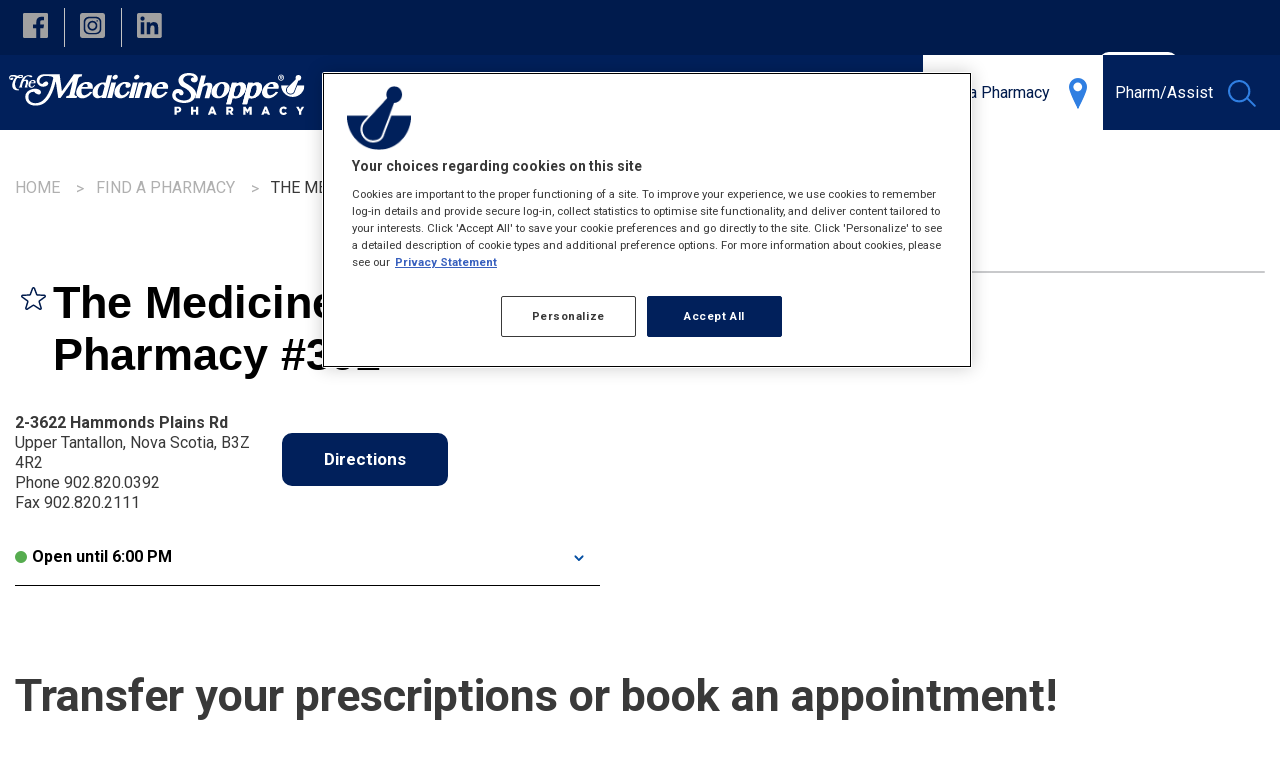

--- FILE ---
content_type: text/html; charset=utf-8
request_url: https://www.medicineshoppe.ca/en/nova-scotia/upper-tantallon/the-medicine-shoppe-pharmacy-392-7029660
body_size: 13064
content:



<!DOCTYPE html>
<!--[if lte IE 9]>
<html lang="en-CA" class="ie9 no-js">
<![endif]-->
<!--[if gt IE 9]><!-->
<html lang="en-CA" class="no-js" >
<!--<![endif]-->
<head>
<!-- Google Tag Manager -->
<script>(function(w,d,s,l,i){w[l]=w[l]||[];w[l].push({'gtm.start':
new Date().getTime(),event:'gtm.js'});var f=d.getElementsByTagName(s)[0],
j=d.createElement(s),dl=l!='dataLayer'?'&l='+l:'';j.async=true;j.src=
'https://www.googletagmanager.com/gtm.js?id='+i+dl;f.parentNode.insertBefore(j,f);
})(window,document,'script','dataLayer','GTM-56GC2M4');</script>
<!-- End Google Tag Manager -->
<meta name="p:domain_verify" content="6133415ebb48fc062b581ec8c497b807"/>

<meta name="google-site-verification" content="F2ul3TN4mz_KgvobveSOdU5xNrFf8CIxFUGRWNU_LF4" />
<meta name="google-site-verification" content="0AYYtXM4qBlwHufwgA_-08Zj-DatnmtTMh1Og0rENDw" />
<meta name="google-site-verification" content="uyuPWBX0pC6YuT77T1e3llGM1vvI86mioH2dtDGaFig" />
    <meta charset="utf-8">
    <meta http-equiv="x-ua-compatible" content="ie=edge">
    <meta http-equiv="cleartype" content="on">
    <meta http-equiv="content-language" content="en-CA" />
    <meta name="viewport" content="width=device-width, initial-scale=1.0">

    

<title>The Medicine Shoppe Pharmacy #392 - Medicine Shoppe Pharmacy - Medicine Shoppe</title>

    <meta name="description" content="Get advice from a Medicine Shoppe pharmacist near you. Visit  The Medicine Shoppe Pharmacy #392 - Upper Tantallon - 7029660 - Medicine Shoppe Pharmacy - Medicine Shoppe">


    <link rel="alternate" href="https://www.medicineshoppe.ca/en/nova-scotia/upper-tantallon/the-medicine-shoppe-pharmacy-392-7029660" hreflang="en-CA" />
 
    <link rel="alternate" href="https://www.medicineshoppe.ca/fr/nouvelle-ecosse/upper-tantallon/the-medicine-shoppe-pharmacy-392-7029660" hreflang="fr-CA" />


    <meta name="og:description" content="Get advice from a Medicine Shoppe pharmacist near you. Visit The Medicine Shoppe Pharmacy #392 - Upper Tantallon - 7029660 - Medicine Shoppe Pharmacy">
    <meta name="og:locale" content="en-CA">
    <meta name="og:locale:alternate" content="fr-CA">
    <meta name="og:site_name" content="Medicine Shoppe">
    <meta name="twitter:site" content="Medicine Shoppe">
    <meta name="og:title" content="The Medicine Shoppe Pharmacy #392 - Medicine Shoppe Pharmacy - Medicine Shoppe">

<meta name="og:type" content="website">

    <meta name="og:url" content="https://www.medicineshoppe.ca/en/nova-scotia/upper-tantallon/the-medicine-shoppe-pharmacy-392-7029660">



        <meta name="og:image" content="https://www.medicineshoppe.ca/-/media/mckesson/common/og-image/111150821_logo_medshoppe_1200x1200.jpg">

    <link rel="canonical" href="https://www.medicineshoppe.ca/en/nova-scotia/upper-tantallon/the-medicine-shoppe-pharmacy-392-7029660" />


    <link rel="stylesheet" href="/build/medicineshoppe/styles/main.css?v=639041715538287079">

    <link rel="shortcut icon" href="/build/medicineshoppe/icons/medicineshoppe/favicon.ico">
    <link rel="apple-touch-icon" href="/build/medicineshoppe/icons/medicineshoppe/icon-57.png">
    <link rel="apple-touch-icon" href="/build/medicineshoppe/icons/medicineshoppe/icon-72.png" sizes="72x72">
    <link rel="apple-touch-icon" href="/build/medicineshoppe/icons/medicineshoppe/icon-76.png" sizes="76x76">
    <link rel="apple-touch-icon" href="/build/medicineshoppe/icons/medicineshoppe/icon-114.png" sizes="114x114">
    <link rel="apple-touch-icon" href="/build/medicineshoppe/icons/medicineshoppe/icon-120.png" sizes="120x120">
    <link rel="apple-touch-icon" href="/build/medicineshoppe/icons/medicineshoppe/icon-144.png" sizes="144x144">
    <link rel="apple-touch-icon" href="/build/medicineshoppe/icons/medicineshoppe/icon-152.png" sizes="152x152">
    <link rel="apple-touch-icon" href="/build/medicineshoppe/icons/medicineshoppe/icon-167.png" sizes="167x167">
    <link rel="apple-touch-icon" href="/build/medicineshoppe/icons/medicineshoppe/icon-180.png" sizes="180x180">
    <link rel="icon" href="/build/medicineshoppe/icons/medicineshoppe/icon-64.png" sizes="64x64">
    <link rel="icon" href="/build/medicineshoppe/icons/medicineshoppe/icon-96.png" sizes="96x96">
    <link rel="icon" href="/build/medicineshoppe/icons/medicineshoppe/icon-192.png" sizes="192x192">
    <link rel="icon" href="/build/medicineshoppe/icons/medicineshoppe/icon-195.png" sizes="195x195">
    <link rel="icon" href="/build/medicineshoppe/icons/medicineshoppe/icon-228.png" sizes="228x228">
    <link rel="image_src" href="/build/medicineshoppe/icons/medicineshoppe/icon-512.png">
    <meta name="application-name" content="Medicine Shoppe">
    <meta name="msapplication-TileColor" content="#006450">
    <meta name="msapplication-square70x70logo" content="/build/medicineshoppe/icons/medicineshoppe/tile-small.png">
    <meta name="msapplication-square150x150logo" content="/build/medicineshoppe/icons/medicineshoppe/tile-medium.png">
    <meta name="msapplication-wide310x150logo" content="/build/medicineshoppe/icons/medicineshoppe/tile-wide.png">
    <meta name="msapplication-square310x310logo" content="/build/medicineshoppe/icons/medicineshoppe/tile-large.png">

    <!--Cookie consent script-->
<!-- OneTrust Cookies Consent Notice start for http://medicineshoppe.ca  -->
<script src="https://cdn.cookielaw.org/scripttemplates/otSDKStub.js"  type="text/javascript" charset="UTF-8" data-domain-script="01ec8fbc-bcb0-4de9-bfca-20e52a6d0f5c" ></script>
<script type="text/javascript">
function OptanonWrapper() { }
</script>
<!-- OneTrust Cookies Consent Notice end for http://medicineshoppe.ca  -->
    
    <script>
    dataLayer.push({ 'cd1banner': 'M' });
    dataLayer.push({
        'event': 'Pharmacy',
        'sdmPharmacyName': 'The Medicine Shoppe Pharmacy #392',
        'sdmPharmacyOwner': '',
        'sdmPharmacyAddress': '2-3622 Hammonds Plains Rd',
        'sdmPharmacyCity': 'Upper Tantallon',
        'sdmPharmacyProvince': 'Nova Scotia',
        'sdmPharmacyPostalCode': 'B3Z 4R2',
        'sdmPharmacyTelephone': '902.820.0392',
        'sdmPharmacyFax': '902.820.2111',
        'sdmPharmacyEmail': '',
        'sdmDescription': 'Get advice from a Medicine Shoppe pharmacist near you. Visit  The Medicine Shoppe Pharmacy #392 - Upper Tantallon - 7029660 - Medicine Shoppe Pharmacy',
        'sdmOpeningHoursMonday': '9H30 - 18H00',
        'sdmOpeningHoursTuesday': '9H30 - 18H00',
        'sdmOpeningHoursWednesday': '9H30 - 18H00',
        'sdmOpeningHoursThursday': '9H30 - 18H00',
        'sdmOpeningHoursFriday': '9H30 - 18H00',
        'sdmOpeningHoursSaturday': '11H00 - 15H00',

    });
</script>


    


    <script src="//ajax.googleapis.com/ajax/libs/jquery/2.1.0/jquery.min.js"></script>
    <link rel="stylesheet" href="https://cdn.plyr.io/3.7.8/plyr.css" />
    <script src="https://cdn.plyr.io/3.7.8/plyr.js"></script>
</head>
<body class="medicineshoppe pharmacypage">
    <a href="#main-content" class="screen-reader-only skipToContent focusable">Skip to main content</a>
<!-- Google Tag Manager (noscript) -->
<noscript><iframe src="https://www.googletagmanager.com/ns.html?id=GTM-56GC2M4"
height="0" width="0" style="display:none;visibility:hidden"></iframe></noscript>
<!-- End Google Tag Manager (noscript) -->
    

    


<header class="header" data-component="header">
    <div class="top-bar quick-menu-bar">
    <div class="top-bar-left">
        
<div class="share">
    <div class="social-icons">
            <a role="button" aria-expanded="false" aria-label="Share to Facebook" href="https://www.facebook.com/medicineshoppecanada/" target="_blank"><span class="facebook"></span></a>

            <a role="button" aria-expanded="false" aria-label="Share to Instagram" href="https://www.instagram.com/themedicineshoppecanada/" target="_blank"><span class="instagram"></span></a>



                    <a role="button" aria-expanded="false" aria-label="Share to LinkedIn" href="https://www.linkedin.com/company/medicine-shoppe-canada/?viewAsMember=true" target="_blank"><span class="linkedin"></span></a>
    </div>
</div>
    </div>
	<div class="top-bar-right">
		<nav class="quick-menu">
			<ul class="menu">
                
    <li>

        <a href="/en/personal-pharmacist" class="  ">
            Personal Pharmacist
        </a>
    </li>
    <li>

        <a href="/en/prescription-transfer" class="  ">
            Prescription Transfer
        </a>
    </li>
    <li>

        <a href="/en/who-we-are/who-we-are-daec8" class="  ">
            Who We Are
        </a>
    </li>
    <li>

        <a href="/en/franchise-opportunities" class="  ">
            Franchise Opportunities
        </a>
    </li>
    <li>

        <a href="/en/careers-c950d" class="  ">
            Careers
        </a>
    </li>
    <li>

        <a href="/en/newsletter-subscription" class="  ">
            Newsletter Subscription
        </a>
    </li>
    <li>

        <a href="/en/contact-us" class="  ">
            Contact Us
        </a>
    </li>
    <li>

        <a href="https://app.medicineshoppe.ca/" target="_blank" class="menu-refills  quick-menu-button">
            Refills
        </a>
    </li>
<li>
        <a href="/fr/nouvelle-ecosse/upper-tantallon/the-medicine-shoppe-pharmacy-392-7029660?retailerId=themedicineshoppe&amp;storeCode=7029660">Français</a>
</li>


			</ul>
		</nav>
	</div>
</div>

    <div class="main-menu-wrapper">
    <div class="top-bar main-menu-bar" data-sticky data-component="main-menu-bar">
        <div style="display: flow-root;">
            <div class="top-bar-title">
                <a class="logo" href="/"><img src="/build/medicineshoppe/images/medicineshoppe/logo-en.svg" alt="Medicine Shoppe" /></a>
                <span data-responsive-toggle="responsive-menu" data-hide-for="large">
                    <button class="menu-icon" type="button" data-toggle>
                        <span class="bar"></span>
                        <span class="bar"></span>
                        <span class="bar"></span>
                    </button>
                </span>
            </div>
            <div id="responsive-menu" class="top-bar-right">
                <nav class="main-menu">
                    <ul class="vertical large-horizontal menu" data-responsive-menu="accordion large-dropdown" data-click-open="true">
                            <li data-equalizer="container" class="">
                                <a class=" disabled-link" href="/en/my-health">
                                        <span class="icon">My Health</span>
                                                                    </a>
                                    <ul data-equalizer="icon" data-equalize-on="medium">
                                            <li class=" item second-level">
                                                <a class="header " data-equalizer-watch="container" href="/en/my-health/seasonal">
                                                        <div class="section-icon show-for-large" data-equalizer-watch="icon"><img src="/-/media/mckesson/services-section/branded-icons/msc/msc-svg/thermometre_100x100_blanc.svg" alt="" /></div>
                                                    Seasonal                                                </a>
                                                    <div class="third-level">
                                                        <ul>
                                                                <li class=" item">
                                                                    <a href="/en/my-health/seasonal/cold-and-flu">
                                                                        Cold and Flu
                                                                    </a>
                                                                </li>
                                                                <li class=" item">
                                                                    <a href="/en/my-health/seasonal/seasonal-allergies">
                                                                        Seasonal Allergies
                                                                    </a>
                                                                </li>
                                                                <li class=" item">
                                                                    <a href="/en/my-health/seasonal/sun-care">
                                                                        Sun Care
                                                                    </a>
                                                                </li>
                                                                <li class=" item">
                                                                    <a href="/en/my-health/seasonal/travel-health">
                                                                        Travel Health
                                                                    </a>
                                                                </li>
                                                        </ul>
                                                    </div>
                                            </li>
                                            <li class=" item second-level">
                                                <a class="header " data-equalizer-watch="container" href="/en/my-health/chronic-conditions">
                                                        <div class="section-icon show-for-large" data-equalizer-watch="icon"><img src="/-/media/mckesson/services-section/branded-icons/msc/msc-svg/notepad_100x100_blanc.svg" alt="" /></div>
                                                    Chronic Conditions                                                </a>
                                                    <div class="third-level">
                                                        <ul>
                                                                <li class=" item">
                                                                    <a href="/en/my-health/chronic-conditions/diabetes">
                                                                        Diabetes
                                                                    </a>
                                                                </li>
                                                                <li class=" item">
                                                                    <a href="/en/my-health/chronic-conditions/digestive-health">
                                                                        Digestive Health
                                                                    </a>
                                                                </li>
                                                                <li class=" item">
                                                                    <a href="/en/my-health/chronic-conditions/heart-health">
                                                                        Heart Health
                                                                    </a>
                                                                </li>
                                                                <li class=" item">
                                                                    <a href="/en/my-health/chronic-conditions/respiratory-health">
                                                                        Respiratory Health
                                                                    </a>
                                                                </li>
                                                                <li class=" item">
                                                                    <a href="/en/my-health/chronic-conditions/pain-management">
                                                                        Pain Management
                                                                    </a>
                                                                </li>
                                                        </ul>
                                                    </div>
                                            </li>
                                            <li class=" item second-level">
                                                <a class="header " data-equalizer-watch="container" href="/en/my-health/wellness">
                                                        <div class="section-icon show-for-large" data-equalizer-watch="icon"><img src="/-/media/mckesson/services-section/svg-icons/ws_icons_svg_wellness.svg" alt="Wellness Consultation Services Icon" /></div>
                                                    Wellness                                                </a>
                                                    <div class="third-level">
                                                        <ul>
                                                                <li class=" item">
                                                                    <a href="/en/my-health/wellness/comfort-and-safety">
                                                                        Comfort & Safety
                                                                    </a>
                                                                </li>
                                                                <li class=" item">
                                                                    <a href="/en/my-health/wellness/food-and-medication">
                                                                        Food & Medication
                                                                    </a>
                                                                </li>
                                                                <li class=" item">
                                                                    <a href="/en/my-health/wellness/mental-health">
                                                                        Mental Health
                                                                    </a>
                                                                </li>
                                                                <li class=" item">
                                                                    <a href="/en/my-health/wellness/skin-health">
                                                                        Skin Health
                                                                    </a>
                                                                </li>
                                                                <li class=" item">
                                                                    <a href="/en/my-health/wellness/smoking-cessation">
                                                                        Smoking Cessation
                                                                    </a>
                                                                </li>
                                                                <li class=" item">
                                                                    <a href="/en/my-health/wellness/vitamins-and-natural-products">
                                                                        Vitamins and Natural Products
                                                                    </a>
                                                                </li>
                                                                <li class=" item">
                                                                    <a href="/en/my-health/wellness/cannabis">
                                                                        Cannabis
                                                                    </a>
                                                                </li>
                                                        </ul>
                                                    </div>
                                            </li>
                                            <li class=" item second-level">
                                                <a class="header " data-equalizer-watch="container" href="/en/my-health/general-health">
                                                        <div class="section-icon show-for-large" data-equalizer-watch="icon"><img src="/-/media/mckesson/services-section/branded-icons/msc/msc-svg/stethoscope_100x100_blanc.svg" alt="" /></div>
                                                    General Health                                                </a>
                                                    <div class="third-level">
                                                        <ul>
                                                                <li class=" item">
                                                                    <a href="/en/my-health/general-health/body-health">
                                                                        Body Health
                                                                    </a>
                                                                </li>
                                                                <li class=" item">
                                                                    <a href="/en/my-health/general-health/family-health">
                                                                        Family Health
                                                                    </a>
                                                                </li>
                                                                <li class=" item">
                                                                    <a href="/en/my-health/general-health/mens-health">
                                                                        Men's Health
                                                                    </a>
                                                                </li>
                                                                <li class=" item">
                                                                    <a href="/en/my-health/general-health/womens-health">
                                                                        Women's Health
                                                                    </a>
                                                                </li>
                                                        </ul>
                                                    </div>
                                            </li>
                                                                            </ul>
                            </li>
                            <li data-equalizer="container" class="">
                                <a class=" " href="/en/services">
                                        <span class="icon">Pharmacy Services</span>
                                                                    </a>
                                    <ul data-equalizer="icon" data-equalize-on="medium">
                                            <li class=" item second-level">
                                                <a class="header " data-equalizer-watch="container" href="/en/services/prescriptions">
                                                        <div class="section-icon show-for-large" data-equalizer-watch="icon"><img src="/-/media/mckesson/services-section/new-svg-icons/ws_icons_svg_prescriptions.png" alt="Medication Prescription Icon" /></div>
                                                    Prescriptions                                                </a>
                                                    <div class="third-level">
                                                        <ul>
                                                                <li class=" item">
                                                                    <a href="/en/services/prescriptions/common-conditions">
                                                                        Common Conditions
                                                                    </a>
                                                                </li>
                                                                <li class=" item">
                                                                    <a href="/en/services/prescriptions/chronic-conditions">
                                                                        Long-Term Conditions
                                                                    </a>
                                                                </li>
                                                                <li class=" item">
                                                                    <a href="/en/services/prescriptions/medication-safety">
                                                                        Medication Safety
                                                                    </a>
                                                                </li>
                                                                <li class=" item">
                                                                    <a href="/en/services/prescriptions/renewals">
                                                                        Prescription Renewal
                                                                    </a>
                                                                </li>
                                                        </ul>
                                                    </div>
                                            </li>
                                            <li class=" item second-level">
                                                <a class="header " data-equalizer-watch="container" href="/en/services/vaccinations">
                                                        <div class="section-icon show-for-large" data-equalizer-watch="icon"><img src="/-/media/mckesson/services-section/new-svg-icons/ws_icons_svg_vaccines.png" alt="Icon of syringe for vaccine" /></div>
                                                    Vaccinations                                                </a>
                                                    <div class="third-level">
                                                        <ul>
                                                                <li class=" item">
                                                                    <a href="/en/services/vaccinations/flu-shots">
                                                                        Vaccines against respiratory viruses
                                                                    </a>
                                                                </li>
                                                                <li class=" item">
                                                                    <a href="/en/services/vaccinations/travel-vaccines">
                                                                        Travel Vaccines
                                                                    </a>
                                                                </li>
                                                                <li class=" item">
                                                                    <a href="/en/services/vaccinations/vaccines-against-common-diseases">
                                                                        Other Vaccines
                                                                    </a>
                                                                </li>
                                                        </ul>
                                                    </div>
                                            </li>
                                            <li class=" item second-level">
                                                <a class="header " data-equalizer-watch="container" href="/en/services/assessments-and-monitoring">
                                                        <div class="section-icon show-for-large" data-equalizer-watch="icon"><img src="/-/media/mckesson/services-section/new-svg-icons/ws_icons_svg_monitoring.png" alt="Monitoring white icon" /></div>
                                                    Assessments & Monitoring                                                </a>
                                                    <div class="third-level">
                                                        <ul>
                                                                <li class=" item">
                                                                    <a href="/en/services/assessments-and-monitoring/diabetes">
                                                                        Diabetes
                                                                    </a>
                                                                </li>
                                                                <li class=" item">
                                                                    <a href="/en/services/assessments-and-monitoring/cardiovascular-health">
                                                                        Heart
                                                                    </a>
                                                                </li>
                                                                <li class=" item">
                                                                    <a href="/en/services/assessments-and-monitoring/respiratory-health">
                                                                        Respiratory
                                                                    </a>
                                                                </li>
                                                        </ul>
                                                    </div>
                                            </li>
                                            <li class=" item second-level">
                                                <a class="header " data-equalizer-watch="container" href="/en/services/medication-customization">
                                                        <div class="section-icon show-for-large" data-equalizer-watch="icon"><img src="/-/media/mckesson/services-section/new-svg-icons/ws_icons_svg_medication-customization.png" alt="Icon of medication and pills" /></div>
                                                    Medication Customization                                                </a>
                                                    <div class="third-level">
                                                        <ul>
                                                                <li class=" item">
                                                                    <a href="/en/services/medication-customization/therapy-adjustment">
                                                                        Therapy Adjustment
                                                                    </a>
                                                                </li>
                                                                <li class=" item">
                                                                    <a href="/en/services/medication-customization/personalized-medication">
                                                                        Personalized Medication
                                                                    </a>
                                                                </li>
                                                                <li class=" item">
                                                                    <a href="/en/services/medication-customization/personalized-packaging">
                                                                        Personalized Packaging
                                                                    </a>
                                                                </li>
                                                        </ul>
                                                    </div>
                                            </li>
                                            <li class=" item second-level">
                                                <a class="header " data-equalizer-watch="container" href="/en/services/wellness-consultation">
                                                        <div class="section-icon show-for-large" data-equalizer-watch="icon"><img src="/-/media/mckesson/services-section/new-svg-icons/ws_icons_svg_wellness.png" alt="Wellness icon" /></div>
                                                    Wellness                                                </a>
                                                    <div class="third-level">
                                                        <ul>
                                                                <li class=" item">
                                                                    <a href="/en/services/wellness-consultation/pharmacy-clinic">
                                                                        Pharmacy Clinic
                                                                    </a>
                                                                </li>
                                                                <li class=" item">
                                                                    <a href="/en/services/wellness-consultation/travel-health">
                                                                        Travel
                                                                    </a>
                                                                </li>
                                                                <li class=" item">
                                                                    <a href="/en/services/wellness-consultation/pregnancy-and-maternity">
                                                                        Maternity & Pregnancy
                                                                    </a>
                                                                </li>
                                                                <li class=" item">
                                                                    <a href="/en/services/wellness-consultation/smoking-cessation">
                                                                        Smoking Cessation
                                                                    </a>
                                                                </li>
                                                                <li class=" item">
                                                                    <a href="/en/caregiver-support">
                                                                        Caregiver Support
                                                                    </a>
                                                                </li>
                                                        </ul>
                                                    </div>
                                            </li>
                                                                                    <li class="see-all"><a href="/en/services">See All ></a></li>
                                    </ul>
                            </li>
                            <li data-equalizer="container" class="">
                                <a class=" " href="">
                                        <span class="icon">Products and Resources</span>
                                                                    </a>
                                    <ul data-equalizer="icon" data-equalize-on="medium">
                                            <li class=" item ">
                                                <a class="header " data-equalizer-watch="container" href="/en/the-medicine-shoppe-canada-mobile-app">
                                                    Mobile app                                                </a>
                                            </li>
                                            <li class=" item ">
                                                <a class="header " data-equalizer-watch="container" href="/en/ohip-faq">
                                                    OHIP+                                                </a>
                                            </li>
                                            <li class=" item ">
                                                <a class="header " data-equalizer-watch="container" href="/en/telemedicine-services">
                                                    Telemedicine Services                                                </a>
                                            </li>
                                            <li class=" item ">
                                                <a class="header " data-equalizer-watch="container" href="/en/optionplus">
                                                    Option+™ - Private Label                                                </a>
                                            </li>
                                            <li class=" item ">
                                                <a class="header " data-equalizer-watch="container" href="/en/our-trusted-brands">
                                                    Our Trusted Brands                                                </a>
                                            </li>
                                                                            </ul>
                            </li>
                            <li data-equalizer="container" class="menu-find-a-pharmacy">
                                <a class="active " href="/en/find-a-store">
                                        <span class="icon">Find a Pharmacy</span>
                                                                            <span class="link-icon"><img src="/-/media/mckesson/icones/ws_menuicon_location_msc.png" alt="Find a pharmacy icon" /></span>
                                </a>
                            </li>
                            <li data-equalizer="container" class="">
                                <a class=" " href="/en/article/search-articles">
                                        <span class="icon">Pharm/Assist</span>
                                                                    </a>
                                    <ul data-equalizer="icon" data-equalize-on="medium">
                                            <li class="inline icon-search item ">
                                                <a class="header " data-equalizer-watch="container" href="/en/article/search-articles">
                                                    Search                                                </a>
                                            </li>
                                            <li class=" item ">
                                                <a class="header " data-equalizer-watch="container" href="/en/article/directions-for-use">
                                                    Directions for use                                                </a>
                                            </li>
                                            <li class=" item ">
                                                <a class="header " data-equalizer-watch="container" href="/en/article/disease">
                                                    Disease                                                </a>
                                            </li>
                                            <li class=" item ">
                                                <a class="header " data-equalizer-watch="container" href="/en/article/forms">
                                                    Forms                                                </a>
                                            </li>
                                            <li class=" item ">
                                                <a class="header " data-equalizer-watch="container" href="/en/article/health">
                                                    Health                                                </a>
                                            </li>
                                            <li class=" item ">
                                                <a class="header " data-equalizer-watch="container" href="/en/article/laboratory-tests">
                                                    Laboratory tests                                                </a>
                                            </li>
                                            <li class=" item ">
                                                <a class="header " data-equalizer-watch="container" href="/en/article/natural-health-products">
                                                    Natural health products                                                </a>
                                            </li>
                                            <li class=" item ">
                                                <a class="header " data-equalizer-watch="container" href="/en/article/nutrition">
                                                    Nutrition                                                </a>
                                            </li>
                                            <li class=" item ">
                                                <a class="header " data-equalizer-watch="container" href="/en/article/recreational-drugs">
                                                    Recreational Drugs                                                </a>
                                            </li>
                                            <li class="inline icon-drug item ">
                                                <a class="header " data-equalizer-watch="container" href="/en/article/drug-database">
                                                    Drug Database                                                </a>
                                            </li>
                                                                                    <li class="see-all"><a href="/en/article/search-articles">See All ></a></li>
                                    </ul>
                            </li>
                    </ul>

                    <ul class="top-menu-mobile vertical large-horizontal menu hide-for-large" data-responsive-menu="accordion large-dropdown">
                        
    <li>

        <a href="/en/personal-pharmacist" class="  ">
            Personal Pharmacist
        </a>
    </li>
    <li>

        <a href="/en/prescription-transfer" class="  ">
            Prescription Transfer
        </a>
    </li>
    <li>

        <a href="/en/who-we-are/who-we-are-daec8" class="  ">
            Who We Are
        </a>
    </li>
    <li>

        <a href="/en/franchise-opportunities" class="  ">
            Franchise Opportunities
        </a>
    </li>
    <li>

        <a href="/en/careers-c950d" class="  ">
            Careers
        </a>
    </li>
    <li>

        <a href="/en/newsletter-subscription" class="  ">
            Newsletter Subscription
        </a>
    </li>
    <li>

        <a href="/en/contact-us" class="  ">
            Contact Us
        </a>
    </li>
    <li>

        <a href="https://app.medicineshoppe.ca/" target="_blank" class="menu-refills  quick-menu-button">
            Refills
        </a>
    </li>
<li>
        <a href="/fr/nouvelle-ecosse/upper-tantallon/the-medicine-shoppe-pharmacy-392-7029660?retailerId=themedicineshoppe&amp;storeCode=7029660">Français</a>
</li>


                    </ul>

                    
<div class="share">
    <div class="social-icons">
            <a role="button" aria-expanded="false" aria-label="Share to Facebook" href="https://www.facebook.com/medicineshoppecanada/" target="_blank"><span class="facebook"></span></a>

            <a role="button" aria-expanded="false" aria-label="Share to Instagram" href="https://www.instagram.com/themedicineshoppecanada/" target="_blank"><span class="instagram"></span></a>



                    <a role="button" aria-expanded="false" aria-label="Share to LinkedIn" href="https://www.linkedin.com/company/medicine-shoppe-canada/?viewAsMember=true" target="_blank"><span class="linkedin"></span></a>
    </div>
</div>

                </nav>
            </div>
        </div>
        
    </div>
</div>
    
</header>

<section id="main-content" class="body">
	    <div class="breadcrumbs-container">
        <div class="row show-for-large breadcrumbs-block">
            <div class="columns">
                <ul class="breadcrumbs" vocab="https://schema.org/" typeof="BreadcrumbList">
                            <li property="itemListElement" typeof="ListItem">
                                    <a property="item" typeof="WebPage" href="/">
                                       <span property="name">Home</span>
                                    </a>
                                <meta property="position" content="1">
                            </li>
                            <li property="itemListElement" typeof="ListItem">
                                    <a property="item" typeof="WebPage" href="/en/find-a-store">
                                       <span property="name">Find a Pharmacy</span>
                                    </a>
                                <meta property="position" content="2">
                            </li>
                            <li property="itemListElement" typeof="ListItem">
                                    <span property="name" class="last-item">The Medicine Shoppe Pharmacy #392</span>
                                <meta property="position" content="3">
                            </li>

                </ul>
            </div>
        </div>
    </div>


<div class="pharmacy-details-v2">
    <div class="pharmacy-top-banner">
        <div class="row">
            <div class="columns large-6 pharmacy-content">
                <div class="pharmacy-banner-subtitle">
                    <div class="pharmacy-banner-star">
                        
                        <button id="link-pharmacy-detail-page-set-my-store"
                                data-action="pharmacy-favorite" data-pharmacyid="{A6BF86C9-4E30-47A5-8896-3FAD48DAABD0}" aria-pressed="false">
                            <svg xmlns="http://www.w3.org/2000/svg" width="24.711" height="23.212" viewBox="0 0 24.711 23.212"><path d="M11.416 1.408a1 1 0 0 1 1.88 0l2.2 6.066a1 1 0 0 0 .915.658l6.552.163a1 1 0 0 1 .573 1.8l-5.158 3.848a1 1 0 0 0-.359 1.093l1.859 6.1a1 1 0 0 1-1.513 1.122l-5.455-3.655a1 1 0 0 0-1.113 0l-5.453 3.654a1 1 0 0 1-1.513-1.122l1.859-6.1a1 1 0 0 0-.359-1.093l-5.157-3.845a1 1 0 0 1 .573-1.8l6.552-.163a1 1 0 0 0 .915-.658Z" fill="#eef8fe" stroke="#034ea2" stroke-width="1.5" /></svg>
                        </button>
                    </div>
                    <h1 class="pharmacy-banner-title">The Medicine Shoppe Pharmacy #392</h1>
                </div>

                <div class="row">
                    <div class="columns small-6 large-12 pharmacy-content-infos">

                        <div class="row">
                            <div class="address-div columns small-12 large-5">
                                <address> 2-3622 Hammonds Plains Rd</address>
                                <span class="address-line-2">Upper Tantallon, Nova Scotia, B3Z 4R2</span><br />
                                    <span aria-label="Phone">Phone</span> <a id="link-pharmacy-detail-page-phone" href="tel:902.820.0392">902.820.0392</a>
                                                                                                    <br /><span aria-label="Fax">Fax</span> 902.820.2111                                                            </div>
                            <div class="directions-div columns small-12 large-7">
                                <br />
                                    <a id="link-pharmacy-detail-page-directions"
                                       class="button is-primary"
                                       href="https://maps.google.com?daddr=44.70355,-63.856476"
                                       target="_blank">
                                        Directions
                                    </a>


                            </div>
                        </div>
                    </div>
                    <div class="columns small-6 large-6 pharmacy-mobile-map hide-for-large">
                        <div class="pharmacy-map-background"
                             style="background-image: url('https://maps.googleapis.com/maps/api/staticmap?center=44.703550,-63.874787&zoom=13&size=512x450&scale=1&maptype=roadmap&format=png&visual_refresh=true&style=feature:poi|visibility:off&style=feature:poi.business|visibility:off&style=feature:poi.attraction|visibility:off&style=feature:poi.government|visibility:off&style=feature:poi.medical|visibility:off&style=feature:poi.place_of_worship|visibility:off&style=feature:poi.school|visibility:off&style=feature:poi.sports_complex|visibility:off&style=feature:transit|visibility:off&markers=icon:https://www.medicineshoppe.ca/build/medicineshoppe/images/medicineshoppe/pin-m.png%7C44.703550,-63.856476&key=AIzaSyCCCsrpYOJAZzNIPRiQXUcjoYplW456Tks')"></div>
                    </div>
                </div>
                <div class="row">
                    <div id="pharmacy-hours" class="columns pharmacy-hours-v2" data-untiltext="until" data-opentext="Open" data-closedtext="Closed" data-notavailabletext="Not available">
                        <ul class="accordion table-hours-container" data-accordion data-allow-all-closed="true">
                            <li class="accordion-item" data-accordion-item>
                                <a href="#" class="accordion-title"></a>
                                <div class="accordion-content" data-tab-content>
                                    <table data-hours-type="regular">

                                                    <tr data-hours-type="regular" data-dayindex="2" data-starttime="9:30 AM" data-endtime="6:00 PM" data-daystart="34200" data-dayend="64800" data-status="Open"><td>Monday</td><td>9:30 AM - 6:00 PM</td></tr>
                                                    <tr data-hours-type="regular" data-dayindex="3" data-starttime="9:30 AM" data-endtime="6:00 PM" data-daystart="34200" data-dayend="64800" data-status="Open"><td>Tuesday</td><td>9:30 AM - 6:00 PM</td></tr>
                                                    <tr data-hours-type="regular" data-dayindex="4" data-starttime="9:30 AM" data-endtime="6:00 PM" data-daystart="34200" data-dayend="64800" data-status="Open"><td>Wednesday</td><td>9:30 AM - 6:00 PM</td></tr>
                                                    <tr data-hours-type="regular" data-dayindex="5" data-starttime="9:30 AM" data-endtime="6:00 PM" data-daystart="34200" data-dayend="64800" data-status="Open"><td>Thursday</td><td>9:30 AM - 6:00 PM</td></tr>
                                                    <tr data-hours-type="regular" data-dayindex="6" data-starttime="9:30 AM" data-endtime="6:00 PM" data-daystart="34200" data-dayend="64800" data-status="Open"><td>Friday</td><td>9:30 AM - 6:00 PM</td></tr>
                                                    <tr data-hours-type="regular" data-dayindex="7" data-starttime="11:00 AM" data-endtime="3:00 PM" data-daystart="39600" data-dayend="54000" data-status="Open"><td>Saturday</td><td>11:00 AM - 3:00 PM</td></tr>
                                                    <tr data-hours-type="regular" data-dayindex="1" data-starttime="" data-endtime="" data-daystart="86340" data-dayend="86340" data-status="Closed"><td>Sunday</td><td>Closed</td></tr>
                                    </table>
                                </div>
                            </li>
                        </ul>
                    </div>
                </div>

            </div>
            <div class="columns large-6 pharmacy-map show-for-large">
                <div class="pharmacy-map-background"
                     style="background-image: url('https://maps.googleapis.com/maps/api/staticmap?center=44.703550,-63.874787&zoom=13&size=512x450&scale=2&maptype=roadmap&format=png&visual_refresh=true&style=feature:poi|visibility:off&style=feature:poi.business|visibility:off&style=feature:poi.attraction|visibility:off&style=feature:poi.government|visibility:off&style=feature:poi.medical|visibility:off&style=feature:poi.place_of_worship|visibility:off&style=feature:poi.school|visibility:off&style=feature:poi.sports_complex|visibility:off&style=feature:transit|visibility:off&markers=icon:https://www.medicineshoppe.ca/build/medicineshoppe/images/medicineshoppe/pin-m.png%7C44.703550,-63.856476&key=AIzaSyCCCsrpYOJAZzNIPRiQXUcjoYplW456Tks')"></div>
            </div>
        </div>
    </div>
</div>

<section class="appointments-block">
    <div class="row">
        <div class="columns">
            <span class="title"><strong>Transfer your prescriptions or book an appointment!</strong></span>
            <span class="subtitle"><strong>Your health is in good hands</strong></span>
        </div>
    </div>
    <div class="row large-up-3 medium-up-3 carousel-appointments" data-equalizer data-equalize-on="large" data-carousel-appointments>

        <div class="columns large-4 small-6" data-equalizer-watch>
            <div class="card" style="background-color: #F2F1EE;">
                <div class="promo">
                    <div class="text">
                        <strong>Prescription Transfer</strong>
                    </div>
                    <div class="paragraph">
                        Are you moving or need to change pharmacies? Transfering your prescriptions to this pharmacy is easy!
                    </div>
                </div>
                <div class="button-section">
                    <a class="button is-primary"
                       id="link-pharmacy-detail-page-transfer"
                       href="/en/prescription-transfer?pharmacyKey={A6BF86C9-4E30-47A5-8896-3FAD48DAABD0}"
                       target="_blank">
                        Transfer your prescriptions
                    </a>
                </div>
            </div>
        </div>



            <div class="columns large-4 small-6" data-equalizer-watch>
                <div class="card" style="background-color: #F2F1EE;">
                    <div class="promo">
                        <div class="text">
                            <strong>Flu Shot</strong>
                        </div>
                        <div class="paragraph">
                            The annual flu shot is offered by this pharmacy.
                        </div>
                    </div>
                    <div class="button-section">
                        <a id="link-pharmacy-detail-page-flushot"
                           class="button is-primary"
                           href="https://novascotia.flow.canimmunize.ca/en/covid-flu-booking"
                           target="_blank">
                            Book an appointment
                        </a>
                    </div>
                </div>
            </div>

            <div class="columns large-4 small-6" data-equalizer-watch>
                <div class="card" style="background-color: #F2F1EE;">
                    <div class="promo">
                        <div class="text">
                            <strong>Vaccination</strong>
                        </div>
                        <div class="paragraph">
                            Various vaccines are available at this pharmacy.
                        </div>
                    </div>
                    <div class="button-section">
                            <a id="link-pharmacy-detail-page-generalvaccination-appointment"
                               class="button is-primary"
                               href="https://novascotia.flow.canimmunize.ca/en/covid-flu-booking"
                               target="_blank">
                                Book an appointment
                            </a>
                    </div>
                </div>
            </div>





    </div>
</section>





    <section class="services-block">
        <div class="row">
            <div class="columns">
                <span class="title"><strong>Pharmacy Services</strong></span>
            </div>
        </div>


           <div class="row medium-up-2 large-up-1 carousel-services" data-carousel-services>
                    <div class="columns">
                        <div class="row show-for-small-only row-mobile">
                            <div class="columns small-2 arrow-col-right">
                                <button class='slide-prev btn btn-primary me-1'><<</button>
                            </div>
                            <div class="columns small-8">
                                <h5><a href='#'>Vaccinations</a></h5>
                            </div>
                            <div class="columns small-2 arrow-col-left">
                                <button class='slide-next btn btn-primary'>>></button>
                            </div>
                        </div>
                        <h5 class="hide-for-small-only"><a>Vaccinations</a></h5>
                        <ul role="list">
                                <li role="listitem"><a class="inactive" href='#'>COVID-19 Vaccine</a></li>
                                <li role="listitem"><a class="inactive" href='#'>Flu Shot</a></li>
                        </ul>
                    </div>
            </div>
    </section>
    <script src="//ajax.googleapis.com/ajax/libs/jquery/2.1.0/jquery.min.js"></script>
    <script type="text/javascript">
    $(".slide-to").bind("click", function () {
        $(".slide-to").parent().removeClass("active");
        var slidx = $(this).attr('data-slick-index');
        $(this).parent().addClass("active");
        $('[data-carousel-services]').slick('slickGoTo', slidx);
    });

    $('.slide-prev').click(function (e) {
        var item_length = 1;
        var slidx = $('[data-carousel-services]').find('.slick-current').attr('data-slick-index')
        if (slidx == 0) {
            $('[data-carousel-services]').slick('slickGoTo', item_length - 1);
        }
        $('[data-carousel-services]').slick('slickPrev');
    });

    $('.slide-next').click(function (e) {
        var item_length = 1;
        var slidx = $('[data-carousel-services]').find('.slick-current').attr('data-slick-index')
        if ((item_length - 1) == slidx) {
            $('[data-carousel-services]').slick('slickGoTo', 0);
        }
        $('[data-carousel-services]').slick('slickNext');
    });
    </script>


<script>

    $('#link-pharmacy-detail-page-flyer').on("click", function (event) {
        event.preventDefault();
        // Old
        dataLayer.push({
				'event': 'userAction',
				'interaction': {
				        'category': 'Store locator',
						'action': 'From detail - Flyer',
						'label': 'The Medicine Shoppe Pharmacy #392'
							   }
        });
        // New
        dataLayer.push({
            "event": "user_interaction",
            "event_name": "page_details_interaction",
            "interaction": {
                "lead_type": "store_locator",
                "pharmacy_id": '7029660',
                "click_type": "flyer",
                "link_url": window.location.protocol + "://" + window.location.hostname + $(this).attr('href'),
                "link_text": $(this).text().trim()
            }
        });
        window.location = $(this).attr('href');
    });

    $('#link-pharmacy-detail-page-phone').on("click", function (event) {
        event.preventDefault();
        // New
        dataLayer.push({
            "event": "user_interaction",
            "event_name": "page_details_interaction",
            "interaction": {
                "lead_type": "store_locator",
                "pharmacy_id": '7029660',
                "click_type": "phone",
                "link_url": window.location.protocol + "://" + window.location.hostname + $(this).attr('href'),
                "link_text": $(this).text().trim()
            }
        });
        window.location = $(this).attr('href');
    });

    $('#link-pharmacy-detail-page-directions').on("click", function (event) {
        event.preventDefault();
        // Old
        dataLayer.push({
					'event': 'userAction',
					'interaction': {
						'category': 'Store locator',
						'action': 'From detail - Directions',
						'label': 'The Medicine Shoppe Pharmacy #392'
					}
		});
        // New
         dataLayer.push({
            "event": "user_interaction",
            "event_name": "page_details_interaction",
            "interaction": {
                "lead_type": "store_locator",
                "pharmacy_id": '7029660',
                "click_type": "directions",
                "link_url": window.location.protocol + "://" + window.location.hostname + $(this).attr('href'),
                "link_text": $(this).text().trim()
            }
        });
        window.location = $(this).attr('href');
    });

    $('#link-pharmacy-detail-page-set-my-store').on("click", function (event) {
        // Old
        dataLayer.push({
				'event': 'userAction',
				'interaction': {
						'category': 'Store locator',
					    'action': 'From detail - SetAsMyStore',
						'label': 'The Medicine Shoppe Pharmacy #392'
				}
		});
        // New
         dataLayer.push({
            "event": "user_interaction",
            "event_name": "page_details_interaction",
            "interaction": {
                "lead_type": "store_locator",
                "pharmacy_id": '7029660',
                "click_type": "set_as_my_store",
                "link_url": window.location.protocol + "://" + window.location.hostname + $(this).attr('href'),
                "link_text": $(this).text().trim()
            }
        });
    });

    $('#link-pharmacy-detail-page-appointment').on("click", function (event) {
        event.preventDefault();
        // Old
        dataLayer.push({
            'event': 'userAction',
            'interaction': {
                 'category': 'Store locator',
                 'action': 'From detail - Appointment General',
                 'label': 'The Medicine Shoppe Pharmacy #392'
            }
        });
        // New
         dataLayer.push({
            "event": "user_interaction",
            "event_name": "page_details_interaction",
            "interaction": {
                "lead_type": "store_locator",
                "pharmacy_id": '7029660',
                "click_type": "appointment_general",
                "link_url": window.location.protocol + "://" + window.location.hostname + $(this).attr('href'),
                "link_text": $(this).text().trim()
            }
        });
        window.location = $(this).attr('href');
    });

    $('#link-pharmacy-detail-page-flushot').on("click", function (event) {
        event.preventDefault();
        // Old
        dataLayer.push({
            'event': 'userAction',
            'interaction': {
                 'category': 'Store locator',
                 'action': 'From detail - Flushot',
                 'label': 'The Medicine Shoppe Pharmacy #392'
            }
        });
        // New
         dataLayer.push({
            "event": "user_interaction",
            "event_name": "page_details_interaction",
            "interaction": {
                "lead_type": "store_locator",
                "pharmacy_id": '7029660',
                "click_type": "appointment_flu",
                "link_url": window.location.protocol + "://" + window.location.hostname + $(this).attr('href'),
                "link_text": $(this).text().trim()
            }
        });
        window.location = $(this).attr('href');
    });

    $('#link-pharmacy-detail-page-empego').on("click", function (event) {
     event.preventDefault();
     dataLayer.push({
        "event": "user_interaction",
        "event_name": "page_details_interaction",
        "interaction": {
            "lead_type": "store_locator",
            "pharmacy_id": '7029660',
            "click_type": "consultation",
            "link_url": window.location.protocol + "://" + window.location.hostname + $(this).attr('href'),
            "link_text": $(this).text().trim()
        }
    });
    window.location = $(this).attr('href');
});

    $('#link-pharmacy-detail-page-generalvaccination-appointment').on("click", function (event) {
        event.preventDefault();
        // Old
        dataLayer.push({
			'event': 'userAction',
			    'interaction': {
						'category': 'Store locator',
                    'action': 'From detail - GeneralVaccination Book URL',
						'label': 'The Medicine Shoppe Pharmacy #392'
				}
		});
        // New
         dataLayer.push({
            "event": "user_interaction",
            "event_name": "page_details_interaction",
            "interaction": {
                "lead_type": "store_locator",
                "pharmacy_id": '7029660',
                "click_type": "appointment_vaccine",
                "link_url": window.location.protocol + "://" + window.location.hostname + $(this).attr('href'),
                "link_text": $(this).text()
            }
        });
        window.location = $(this).attr('href');
    });

    $('#link-pharmacy-detail-page-generalvaccination-call').on("click", function (event) {
        event.preventDefault();
        // Old
        dataLayer.push({
           'event': 'userAction',
			    'interaction': {
                       'category': 'Store locator',
                    'action': 'From detail - General Vaccination Book Call',
               'label': 'The Medicine Shoppe Pharmacy #392'
           }
       });
       // New
         dataLayer.push({
            "event": "user_interaction",
            "event_name": "page_details_interaction",
            "interaction": {
                "lead_type": "store_locator",
                "pharmacy_id": '7029660',
                "click_type": "appointment_vaccine",
                "link_url": window.location.protocol + "://" + window.location.hostname + $(this).attr('href'),
                "link_text": $(this).text()
            }
        });
        window.location = $(this).attr('href');
    });

    $('#link-pharmacy-detail-page-transfer').on("click", function (event) {
    event.preventDefault();
    // Old
    dataLayer.push({
		'event': 'userAction',
		    'interaction': {
					'category': 'Store locator',
					'action': 'From detail - Transfer',
					'label': 'The Medicine Shoppe Pharmacy #392'
			}
	});
    // New
     dataLayer.push({
        "event": "user_interaction",
        "event_name": "page_details_interaction",
        "interaction": {
            "lead_type": "store_locator",
            "pharmacy_id": '7029660',
            "click_type": "transfer",
            "link_url": window.location.protocol + "://" + window.location.hostname + $(this).attr('href'),
            "link_text": $(this).text()
        }
    });
    window.location = $(this).attr('href');
    });

    $('#link-pharmacy-detail-page-clinic').on("click", function (event) {
        event.preventDefault();

        dataLayer.push({
            "event": "user_interaction",
            "event_name": "page_details_interaction",
            "interaction": {
                "lead_type": "store_locator",
                "pharmacy_id": '7029660',
                "click_type": "clinic",
                "link_url": window.location.protocol + "://" + window.location.hostname + $(this).attr('href'),
                "link_text": $(this).text()
            }
        });
        window.location = $(this).attr('href');
    });

    $(".track-click").on("click", function (event) {
        event.preventDefault();

        dataLayer.push({
            'event': 'user_interaction',
            'event_name': 'page_details_interaction',
            'interaction': {
                'lead_type': 'store_locator',
                'pharmacy_id': $(this).data('pharmacy-id'),
                'click_type': $(this).data('click-type'),
                'link_url': $(this).data('link-url'),
                'link_text': $(this).data('link-text').trim()
            }
        });

        // Redirect after data is pushed
        window.location = $(this).attr('href');
    });
</script>


<div class="pharmacy-informations">
    <div class="row">
            <div class="columns large-4">
                <div class="pharmacists editable">
                    <h3>Pharmacists</h3>
                        <div class="pharmacist">
                                <div class="pharmacist-image-container">
                                    <img src="/-/media/mckesson/medicineshoppe/pharmacies/default-pharmacist-image.jpg" class="img-placeholder" />
                                    <img src="/build/medicineshoppe/images/medicineshoppe/Round_Overlay_white.png" class="img-placeholder img-overlay" />
                                </div>
                                                            <h4 class="title">Melanie Swinamer</h4>
                                                            <span>Pharmacist / Owner</span>
                        </div>
                </div>
            </div>

    </div>


    <div class="row">


            <div class="columns large-4 end">
                <div class="pharmacy-online-record">
                    <a target="_blank" class="button my-online-record" href="https://app.medicineshoppe.ca/">Your online record</a>
                </div>
            </div>
    </div>
    <div class="row column editable">
        <p class="old-legal-text">The pharmacy services presented in this section are offered by pharmacist owners who are affiliated with The Medicine Shoppe. The pharmacists are solely responsible for the professional activities carried out during the practice of pharmacy.</p>
    </div>
        <div class="row column editable">
            <p class="old-legal-text"></p>
        </div>

<script>
    $('.my-online-record').on("click", function(event) {
        event.preventDefault();

        dataLayer.push({
            "event": "user_interaction",
            "event_name": "cta_refill",
            "interaction": {
                "click_type": "menu-refills",
                "lead_type": "refill",
                "link_url": $(this).attr('href'),
                "link_text": $(this).text().trim()
            }
        });
        window.location = $(this).attr('href');
    });
</script>

<style>
    #site-newsletter-modal-popup .container.container-background-color {
        color: #ffffff;
        background-color: #3080e3;
    }

    #site-newsletter-modal-popup .container.container-background-color .close-button line {
        stroke: #ffffff;
    }

    @media (max-width: 999px) {
        #site-newsletter-modal-popup .container.container-background-color {
            color: #ffffff;
            background-color: #3080e3;
        }
        #site-newsletter-modal-popup .container.container-background-color .close-button line {
            stroke: #ffffff;
        }
    }
</style>



<section id="site-newsletter-modal-popup"
         class="site-newsletter-modal-popup"
         data-open="false"
         data-desktop-seconds="15"
         data-mobile-seconds="15"
         data-expiry-days="30">
<form action="/" id="frmModalPopup" method="post" name="frmModalPopup"><input id="scController" name="scController" type="hidden" value="Communication" /><input id="scAction" name="scAction" type="hidden" value="ContactSubscription" /><input name="__RequestVerificationToken" type="hidden" value="zIRuGw19oS-iL1J-DWQa_PJXLbsIWQbL80zvcMnVzQ2HZzGHaSXQW_sZt4K0883zTAJJTcuhGvm_7KaJbMDDP4pt12_aEhG_YO-5XY70eVA1" />        <div class="container container-background-color">
            <div class="section-left">
                <div class="section-left__title">NEWSLETTER SIGN UP</div>
                <div class="section-left__subtitle">Register now for our monthly newsletter and Get a FREE Caregiver Support Guide to help you navigate the care experience.</div>
                <div class="section-left__description"><p>Don&rsquo;t miss out on important updates, contests, and special promotions! Register now for our monthly newsletter and stay connected with us.</p>
<p>&nbsp;</p>
<style>
    .content .button {
    padding: 10px 20px;
    border-radius: 10px;
    border: 2px solid transparent;
    color: #00205b;
    font-family: "Roboto", Arial, sans-serif;
    font-size: 0.875rem;
    font-weight: 700;
    text-decoration: none !important; }
    #msc-button {
    background-color: #00205b;
    }
    .content .button:hover, .content .button:active, .content .button:focus {
    border: 2px solid transparent;
    background-color: #FFFFFF;
    color: #00205b; !important;
    }
    @media screen and (min-width: 40.0625em) {
    .content .button {
    padding: 16px 40px;
    font-size: 1.0625rem; !important; }
    }
</style>
<p><a href="https://www.medicineshoppe.ca/en/email-subscription-ebook?campaign=lead-magnet" class="button" id="msc-button"><span style="color: #ffffff;">Subscribe</span></a></p></div>
                <input id="campaign" name="campaign" type="hidden" value="lead-magnet" />                <input id="source" name="source" type="hidden" value="MSC-website-popupform" />            </div>
            <div class="section-right">
                <div style="background-image: url('/-/media/mckesson/medicineshoppe/lead-magnet/msc25-mnum-003-006-lead-magnet-popup-500x500-fnl.jpg')"></div>
            </div>
            <svg class="close-button" xmlns="http://www.w3.org/2000/svg" width="25.29" height="25.29" viewBox="0 0 25.29 25.29">
                <g id="Group_1" data-name="Group 1" transform="translate(-1399.439 -368.439)">
                    <line id="Line_1" data-name="Line 1" y1="23.168" x2="23.168" transform="translate(1400.5 369.5)" fill="none" stroke="#ffffff" stroke-width="3" />
                    <line id="Line_2" data-name="Line 2" x2="23.168" y2="23.168" transform="translate(1400.5 369.5)" fill="none" stroke="#ffffff" stroke-width="3" />
                </g>
            </svg>
        </div>
</form></section>

</section>

<footer class="footer">
    

<div class="footer-top medium-up-2 large-up-4">
        <div class="columns">
            <h5><a href="/en/services">Pharmacy Services</a></h5>
            <ul role="list">
                    <li role="listitem"><a href="/en/services/prescriptions">Prescriptions</a></li>
                    <li role="listitem"><a href="/en/services/vaccinations">Vaccinations</a></li>
                    <li role="listitem"><a href="/en/services/assessments-and-monitoring">Assessments & Monitoring</a></li>
                    <li role="listitem"><a href="/en/services/medication-customization">Medication Customization</a></li>
                    <li role="listitem"><a href="/en/services/wellness-consultation">Wellness</a></li>
            </ul>
        </div>
        <div class="columns">
            <h5><a href="">Products and Resources</a></h5>
            <ul role="list">
                    <li role="listitem"><a href="/en/the-medicine-shoppe-canada-mobile-app">Mobile app</a></li>
                    <li role="listitem"><a href="/en/ohip-faq">OHIP+</a></li>
                    <li role="listitem"><a href="/en/telemedicine-services">Telemedicine Services</a></li>
                    <li role="listitem"><a href="/en/optionplus">Option+™ - Private Label</a></li>
                    <li role="listitem"><a href="/en/our-trusted-brands">Our Trusted Brands</a></li>
            </ul>
        </div>
        <div class="columns">
            <h5><a href="/en/article/search-articles">Pharm/Assist</a></h5>
            <ul role="list">
                    <li role="listitem"><a href="/en/article/search-articles">Search</a></li>
                    <li role="listitem"><a href="/en/article/directions-for-use">Directions for use</a></li>
                    <li role="listitem"><a href="/en/article/disease">Disease</a></li>
                    <li role="listitem"><a href="/en/article/forms">Forms</a></li>
                    <li role="listitem"><a href="/en/article/health">Health</a></li>
                    <li role="listitem"><a href="/en/article/laboratory-tests">Laboratory tests</a></li>
                    <li role="listitem"><a href="/en/article/natural-health-products">Natural health products</a></li>
                    <li role="listitem"><a href="/en/article/nutrition">Nutrition</a></li>
                    <li role="listitem"><a href="/en/article/recreational-drugs">Recreational Drugs</a></li>
                    <li role="listitem"><a href="/en/article/drug-database">Drug Database</a></li>
            </ul>
        </div>
    <div class="columns">
        <h5> Medicine Shoppe</h5>
        <ul role="list">
                <li role="listitem"><a href="/en/personal-pharmacist">Personal Pharmacist</a></li>
                <li role="listitem"><a href="/en/prescription-transfer">Prescription Transfer</a></li>
                <li role="listitem"><a href="/en/who-we-are/who-we-are-daec8">Who We Are</a></li>
                <li role="listitem"><a href="/en/franchise-opportunities">Franchise Opportunities</a></li>
                <li role="listitem"><a href="/en/careers-c950d">Careers</a></li>
                <li role="listitem"><a href="/en/newsletter-subscription">Newsletter Subscription</a></li>
                <li role="listitem"><a href="/en/contact-us">Contact Us</a></li>
                <li role="listitem"><a href="https://app.medicineshoppe.ca/">Refills</a></li>
        </ul>
    </div>

    <div class="last-col columns">
            <h5>Follow Us</h5>

<div class="share">
    <div class="social-icons">
            <a role="button" aria-expanded="false" aria-label="Share to Facebook" href="https://www.facebook.com/medicineshoppecanada/" target="_blank"><span class="facebook"></span></a>

            <a role="button" aria-expanded="false" aria-label="Share to Instagram" href="https://www.instagram.com/themedicineshoppecanada/" target="_blank"><span class="instagram"></span></a>



                    <a role="button" aria-expanded="false" aria-label="Share to LinkedIn" href="https://www.linkedin.com/company/medicine-shoppe-canada/?viewAsMember=true" target="_blank"><span class="linkedin"></span></a>
    </div>
</div>                    <h5>Get Our App</h5>

            <a href="https://itunes.apple.com/ca/app/medicine-shoppe-canada/id1096669439" target="_blank"><span class="app-store"></span></a>

            <a href="https://play.google.com/store/apps/details?id=com.medicineshoppe.android&amp;hl=en" target="_blank"><span class="google-play"></span></a>
    </div>
</div>

<div class="footer-middle clearfix">
    <a class="logo-left" href="/">
        <img class="logo-left" src="/build/medicineshoppe/images/medicineshoppe/logo-footer-en.svg" alt="Medicine Shoppe" />
    </a>
    <a class="logo-right" href="https://www.mckesson.ca/en/home" target="_blank">
        <img src="/build/medicineshoppe/images/medicineshoppe/mck-canada-logo.svg" alt="McKesson Canada" />
    </a>
</div>

<div class="footer-bottom clearfix">
    <ul class="footer-link">
            <li><a href="/en/accessibility-dd921">Accessibility</a></li>
            <li><a href="/en/forced-labour-and-child-labour-report">Forced Labour &amp; Child Labour Report</a></li>
            <li><a href="/en/privacy-and-confidentiality-notice">Privacy and Confidentiality</a></li>
            <li><a href="/en/terms-of-use-3b181">Terms of Use</a></li>
            <li><a href="/en/pharmacies-73b9e">Pharmacies</a></li>
            <li><a href="https://portal.mckesson.ca/login" Target="_blank">Owner Zone</a></li>
    </ul>
</div>

</footer>



    <script type="text/javascript">
        var lang = 'en';
		var head = document.getElementsByTagName('head')[0];
        var js = document.createElement("script");
		js.type = "text/javascript";
        if (lang == 'fr')
        {
            js.src = "/sitecore modules/Web/ExperienceForms/scripts/localization/messages_fr.js";
            head.appendChild(js);
        }
    </script>

    <script type="text/javascript">
    window.dataLayer = window.dataLayer || [];
    var findAPharmacyUrl = $(".menu-find-a-pharmacy").find("a").attr('href');
    var urlString = 'https://www.medicineshoppe.ca/en/nova-scotia/upper-tantallon/the-medicine-shoppe-pharmacy-392-7029660';
    if (urlString.startsWith('/')) {
        urlString = window.location.protocol + "//" + window.location.hostname + urlString;
    }
    var url = new URL(urlString);
    dataLayer.push({
        'event': 'pageview',
        'event_name': 'page_view',
        'page': {
            'language': 'en',
            'brand':  'Medicine Shoppe',
            'page_location': 'https://www.medicineshoppe.ca/en/nova-scotia/upper-tantallon/the-medicine-shoppe-pharmacy-392-7029660',
            'path_en': url.pathname,
            'environment': 'production',
            'content_group': 'PharmacyPage'
        }
    });

    $(".menu-find-a-pharmacy").find("a").on("click", function(event) {
            event.preventDefault();
            dataLayer.push({
                    "event": "user_interaction",
                    "event_name": "store_finder",
                    "interaction": {
                        "lead_type": "store_locator",
                        "click_type": "menu - find a pharmacy",
                        "link_url": window.location.protocol + "://" + window.location.hostname + $(this).attr('href'),
                        "link_text": $(this).text().trim()
                    }
            });
        window.location = $(this).attr('href');
    });

    $("a.menu-refills").on("click", function (event) {
        event.preventDefault();
        var linkUrl = $(this).attr('href');
        if (linkUrl.indexOf('http://') === 0 || linkUrl.indexOf('https://') === 0) {
            linkUrl = window.location.protocol + "://" + window.location.hostname + $(this).attr('href')
        }
        dataLayer.push({
            "event": "user_interaction",
            "event_name": "cta_refill",
            "interaction": {
                "lead_type": "refill",
                "click_type": "menu - refills",
                "link_url": linkUrl,
                "link_text": $(this).text().trim()
            }
        });
        window.location = $(this).attr('href');
    });


    $('a[href*="' + findAPharmacyUrl + '"]').each(function (event) {
        var linkUrl = $(this).attr('href');
        if (linkUrl.indexOf('http://') === 0 || linkUrl.indexOf('https://') === 0) {
            linkUrl = window.location.protocol + "://" + window.location.hostname + $(this).attr('href')
        }
        if ($(this).parent(".menu-find-a-pharmacy").length == 0) {
            $(this).on("click", function (event) {
                event.preventDefault();
                dataLayer.push({
                    "event": "user_interaction",
                    "event_name": "store_finder",
                    "interaction": {
                        "lead_type": "store_locator",
                        "click_type": "PharmacyPage",
                        "link_url": linkUrl,
                        "link_text": $(this).text().trim()
                    }
                });
                window.location = $(this).attr('href');
            })
        }
    });

    $('.widget.find-pharmacy, .geolocalized-pharmacy.simple, .geolocalized-pharmacy').find('.search-button').on("click", function (event) {
        var linkUrl = $(this).attr('href');
        if (linkUrl.indexOf('http://') === 0 || linkUrl.indexOf('https://') === 0) {
            linkUrl = window.location.protocol + "://" + window.location.hostname + $(this).attr('href')
        }
        dataLayer.push({
            "event": "user_interaction",
            "event_name": "store_finder",
            "interaction": {
                "lead_type": "store_locator",
                "click_type": "PharmacyPage",
                "link_url": linkUrl,
                "link_text": $(this).text().trim()
            }
          });
    });
</script>


    <script src="https://cdn.jsdelivr.net/npm/sharer.js@latest/sharer.min.js"></script>
    <script src="/build/medicineshoppe/scripts/dependencies.js?v=639041087075729314"></script>
    <script src="/build/medicineshoppe/scripts/main.js?v=639046757635814862" defer></script>


    
    


    <!-- Machine Name : TEL0059 -->

<script type="text/javascript" src="/_Incapsula_Resource?SWJIYLWA=719d34d31c8e3a6e6fffd425f7e032f3&ns=1&cb=77765552" async></script></body>
</html>
